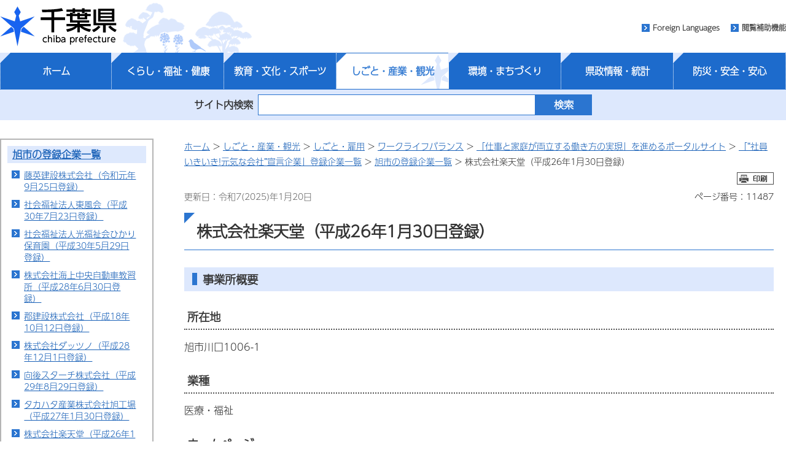

--- FILE ---
content_type: text/html
request_url: http://www.pref.chiba.lg.jp/koyou/worklifebalance/portalsite/ikiiki/h26/14-36.html
body_size: 6687
content:
  <?xml version="1.0" encoding="utf-8"?>
<!doctype html>
<html lang="ja" xml:lang="ja">
  <head>
        <meta http-equiv="X-UA-Compatible" content="IE=edge" />
<meta http-equiv="Content-Type" content="text/html; charset=utf-8" />
<meta http-equiv="Content-Style-Type" content="text/css" />
<meta http-equiv="Content-Script-Type" content="text/javascript" />
<meta name="author" content="千葉県" />
<meta name="viewport" content="width=device-width, maximum-scale=3.0" />
<meta name="format-detection" content="telephone=no" />
<meta property="og:title" content="株式会社楽天堂（平成26年1月30日登録）" />
<meta property="og:type" content="article" />
<meta property="og:description" content="" />
<meta property="og:url" content="http://www.pref.chiba.lg.jp/koyou/worklifebalance/portalsite/ikiiki/h26/14-36.html" />
<meta property="og:image" content="http://www.pref.chiba.lg.jp/shared/images/sns/logo.png" />
<meta property="og:site_name" content="千葉県" />
<meta property="og:locale" content="ja" />
<meta name="pb:organization1_code" content="090" />
<meta name="pb:organization2_code" content="05045" />
<meta name="pb:page_title" content="株式会社楽天堂（平成26年1月30日登録）" />
<meta name="pb:publish_date" content="2025-01-20 11:20:00" />
<meta name="keywords" content="株式会社楽天堂" />
<meta name="pb:page_id" content="11487" >
<meta name="pb:category1_code" content="003">
<meta name="pb:category2_code" content="2842" />
<script id="pt_loader" src="/shared/js/ewbc.min.js" ></script>
<script>
function readingAssistance() {
    ptspkLoader('toggle');
}
</script>
<link href="/shared/style/default.css" rel="stylesheet" type="text/css" media="all" />
<link href="/shared/style/shared.css?date=20220311" rel="stylesheet" type="text/css" media="all" />
<link href="/shared/images/favicon/favicon.ico" rel="shortcut icon" type="image/vnd.microsoft.icon" />
<link href="/shared/images/favicon/apple-touch-icon-precomposed.png" rel="apple-touch-icon-precomposed" />
<script type="text/javascript" src="/shared/js/jquery-3.6.0.min.js"></script>
<script type="text/javascript" src="/shared/js/gd-3.6.0.js"></script>
<script type="text/javascript" src="/shared/js/function.js"></script> <!--20200916　追加-->
<script type="text/javascript" src="/shared/js/setting_head.js"></script>
    <meta name="pb:open_flag" content="0" />
    <link href="/shared/templates/free/style/edit.css?date=20220629" rel="stylesheet" type="text/css" media="all" />
    <link href="/shared/style/smartphone.css?date=20220629" rel="stylesheet" media="only screen and (max-width : 540px)" type="text/css" id="tmp_smartphone_css" />
    <title>株式会社楽天堂（平成26年1月30日登録）／千葉県</title>
    <script type="text/javascript" src="/shared/js/plugin.js"></script>
    
  </head>
  <body class="format_free no_javascript">
    <div id="tmp_wrap_all">
      <div id="tmp_wrapper">
          <script type="text/javascript" src="/shared/js/setting_body.js"></script>
<div id="blockskip">
  <a href="#tmp_honbun">このページの本文へ移動</a>
</div>
<noscript>
  <p>このサイトではJavaScriptを使用したコンテンツ・機能を提供しています。JavaScriptを有効にするとご利用いただけます。</p>
</noscript>
<div id="tmp_head_all">
  <div id="tmp_head_wrap">
    <div id="tmp_header">
      <div id="tmp_hlogo"><a href="/index.html"><span>千葉県</span></a></div>
      <ul id="tmp_hnavi_s">
        <li id="tmp_hnavi_lmenu"><a href="javascript:void(0);"><span>検索・メニュー</span></a> </li>
      </ul>
    </div>
  </div>
  <div id="tmp_head_top">
    <div id="tmp_head_top_cnt">
      <ul id="tmp_hnavi">
        <li class="func_language"><a lang="en" xml:lang="en" href="/international/index.html">Foreign Languages</a> </li>
        <li class="func_fc"><a href="javascript:void(0);" id="pt_enable">閲覧補助機能</a></li>
      </ul>
    </div>
  </div>
</div>
<div id="tmp_gnavi">
  <ul id="globalNav-pc" class="gnavi_main">
    <li id="tmp_gnavi00">
      <a href="/index.html">ホーム</a>
    </li>
    <li id="tmp_gnavi01">
      <a href="/cate/kfk/index.html" class="js-navToggle navToggle">くらし・福祉・健康</a>
      <div class="drop_down_hidden navCategoryWrap">
        <div class="inner_drop_down_hidden">
          <div class="link_box">
            <div class="category_top"><a href="/cate/kfk/index.html">くらし・福祉・健康トップページ</a></div>
      <ul>
                <li><a href="/cate/kfk/kurashi/index.html">くらし</a></li>
                      <li><a href="/cate/kfk/kenzei/index.html">県税</a></li>
                      <li><a href="/cate/kfk/jinken/index.html">多様性尊重・人権・男女共同参画・DV対策</a></li>
                      <li><a href="/cate/kfk/fukushi/index.html">福祉・子育て</a></li>
                      <li><a href="/cate/kfk/kenkou-iryou/index.html">健康・医療</a></li>
              </ul>
            </div>
          <button class="js-navCloseToggle navCloseToggle" type="button"><span class="fa fa-times" aria-hidden="true"></span><span class="text">閉じる</span></button>
        </div>
      </div>
    </li>
    <li id="tmp_gnavi02">
      <a href="/cate/kbs/index.html" class="js-navToggle navToggle">教育・文化・スポーツ</a>
      <div class="drop_down_hidden navCategoryWrap">
        <div class="inner_drop_down_hidden">
          <div class="link_box">
            <div class="category_top"><a href="/cate/kbs/index.html">教育・文化・スポーツトップページ</a></div>
      <ul>
                <li><a href="/cate/kbs/kyouiku/index.html">教育・健全育成</a></li>
                      <li><a href="/cate/kbs/rekishi-bunka/index.html">歴史・文化</a></li>
                      <li><a href="/cate/kbs/taiiku/index.html">体育・スポーツ</a></li>
              </ul>
            </div>
          <button class="js-navCloseToggle navCloseToggle" type="button"><span class="fa fa-times" aria-hidden="true"></span><span class="text">閉じる</span></button>
        </div>
      </div>
    </li>
    <li id="tmp_gnavi03" class="active">
      <a href="/cate/ssk/index.html" class="js-navToggle navToggle">しごと・産業・観光</a>
      <div class="drop_down_hidden navCategoryWrap">
        <div class="inner_drop_down_hidden">
          <div class="link_box">
            <div class="category_top"><a href="/cate/ssk/index.html">しごと・産業・観光トップページ</a></div>
      <ul>
                <li><a href="/cate/ssk/kankou/index.html">観光・特産品</a></li>
                      <li><a href="/cate/ssk/kigyouyuuchi/index.html">企業誘致</a></li>
                      <li><a href="/cate/ssk/nourinsuisan/index.html">農林水産業</a></li>
                      <li><a href="/cate/ssk/shigoto/index.html">しごと・雇用</a></li>
                      <li><a href="/cate/ssk/shoukougyou/index.html">商工業</a></li>
              </ul>
            </div>
          <button class="js-navCloseToggle navCloseToggle" type="button"><span class="fa fa-times" aria-hidden="true"></span><span class="text">閉じる</span></button>
        </div>
      </div>
    </li>
    <li id="tmp_gnavi04">
      <a href="/cate/km/index.html" class="js-navToggle navToggle">環境・まちづくり</a>
      <div class="drop_down_hidden navCategoryWrap">
        <div class="inner_drop_down_hidden">
          <div class="link_box">
            <div class="category_top"><a href="/cate/km/index.html">環境・まちづくりトップページ</a></div>
      <ul>
                <li><a href="/cate/km/kankyou/index.html">環境</a></li>
                      <li><a href="/cate/km/machizukuri/index.html">まちづくり</a></li>
              </ul>
            </div>
          <button class="js-navCloseToggle navCloseToggle" type="button"><span class="fa fa-times" aria-hidden="true"></span><span class="text">閉じる</span></button>
        </div>
      </div>
    </li>
    <li id="tmp_gnavi05">
      <a href="/cate/kt/index.html" class="js-navToggle navToggle">県政情報・統計</a>
      <div class="drop_down_hidden navCategoryWrap">
        <div class="inner_drop_down_hidden">
          <div class="link_box">
            <div class="category_top"><a href="/cate/kt/index.html">>県政情報・統計トップページ</a></div>
      <ul>
                <li><a href="/cate/kt/gyouzaisei/index.html">組織・行財政</a></li>
                      <li><a href="/cate/kt/kenminsanka/index.html">県政への参加・意見</a></li>
                      <li><a href="/cate/kt/goannnai/index.html">県のご案内</a></li>
                      <li><a href="/cate/kt/kouhou/index.html">広報</a></li>
                      <li><a href="/cate/kt/koukai-privacy/index.html">情報公開・個人情報保護</a></li>
                      <li><a href="/cate/kt/senkyo/index.html">選挙</a></li>
                      <li><a href="/cate/kt/shokuinsaiyou/index.html">職員採用</a></li>
                      <li><a href="/cate/kfk/kurashi/jouhouka/index.html">電子県庁・DX</a></li>
                      <li><a href="/cate/kt/toukeidata/index.html">統計情報</a></li>
                      <li><a href="/nyuu-kei/index.html">入札・契約</a></li>
                      <li><a href="/cate/kt/tetsuzuki/index.html">行政手続案内</a></li>
                      <li><a href="/shinsei/gyouseishobun/index.html">行政処分の基準</a></li>
              </ul>
            </div>
          <button class="js-navCloseToggle navCloseToggle" type="button"><span class="fa fa-times" aria-hidden="true"></span><span class="text">閉じる</span></button>
        </div>
      </div>
    </li>
    <li id="tmp_gnavi06">
      <a href="/cate/baa/index.html" class="js-navToggle navToggle">防災・安全・安心</a>
      <div class="drop_down_hidden navCategoryWrap">
        <div class="inner_drop_down_hidden">
          <div class="link_box">
            <div class="category_top"><a href="/cate/baa/index.html">>防災・安全・安心トップページ</a></div>
      <ul>
                <li><a href="/cate/baa/3-11/index.html">東日本大震災</a></li>
                      <li><a href="/cate/baa/jishin-tsunami/index.html">地震・津波対策</a></li>
                      <li><a href="/cate/baa/fuusuitou/index.html">風水害・大雪対策</a></li>
                      <li><a href="/cate/baa/dosha/index.html">土砂災害対策</a></li>
                      <li><a href="/cate/baa/higai-shien/index.html">被害状況・被災者支援</a></li>
                      <li><a href="/cate/baa/sonae/index.html">災害への備え</a></li>
                      <li><a href="/cate/baa/shou-kyuu/index.html">消防・救急</a></li>
                      <li><a href="/cate/baa/lifeline/index.html">交通・ライフライン</a></li>
                      <li><a href="/cate/baa/kokuho-kikikanri/index.html">武力攻撃・テロ攻撃など（国民保護）と危機管理</a></li>
                      <li><a href="/cate/baa/housha/index.html">放射能・放射線関連情報</a></li>
                      <li><a href="/cate/baa/kenkou/index.html">健康被害の防止</a></li>
                      <li><a href="/cate/baa/bouhan/index.html">防犯・犯罪被害者支援</a></li>
                      <li><a href="/cate/baa/koutsuuanzen/index.html">交通安全対策</a></li>
                      <li><a href="/cate/baa/bouei/index.html">防衛施設関連</a></li>
              </ul>
            </div>
          <button class="js-navCloseToggle navCloseToggle" type="button"><span class="fa fa-times" aria-hidden="true"></span><span class="text">閉じる</span></button>
        </div>
      </div>
    </li>
  </ul>
</div>
          <div id="tmp_lsearch_upper">
  <div id="tmp_lsearch_fld">
    <form id="tmp_gserach" method="get" action="/search/index.html">
      <div id="tmp_query_wrap"><label for="tmp_query">サイト内検索</label> <input id="tmp_query" size="31" name="keyword"></div>
      <p id="tmp_func_sch_btn_wrap"><input id="tmp_func_sch_btn"  type="submit" name="sa" value="検索"> </p>
    </form>
  </div>
</div>
        <div id="layout_wrapper">
            <div id="tmp_lcnt">
  <div class="wrap_col_lft_navi">
    <div class="col_lft_navi">
                                  <div id="tmp_lnavi"></div>
          <script type="text/javascript">
            jQuery(function($) {
              // ページリスト
              jQuery('#tmp_lnavi').load('/shared/pagelist/pl_3229.html', function(response, status, xhr) { 
                if (status == 'error') {
                  jQuery('#tmp_lnavi').hide();
                }
              });
            });
          </script>
                  </div>
  </div>
</div>
          <div id="tmp_rcnt">
            <div class="wrap_col_main">
              <div class="col_main">
                <p id="tmp_honbun" class="skip">ここから本文です。</p>
                  <div id="tmp_pankuzu">
  <p>
        <a href="/index.html">ホーム</a> &gt; <a href="/cate/ssk/index.html">しごと・産業・観光</a> &gt; <a href="/cate/ssk/shigoto/index.html">しごと・雇用</a> &gt; <a href="/cate/ssk/shigoto/worklifebalance/index.html">ワークライフバランス</a> &gt; <a href="/koyou/worklifebalance/portalsite/index.html">「仕事と家庭が両立する働き方の実現」を進めるポータルサイト</a> &gt; <a href="/koyou/worklifebalance/portalsite/boshuu.html">「“社員いきいき!元気な会社”宣言企業」登録企業一覧</a> &gt; <a href="/koyou/worklifebalance/portalsite/ikiiki/asahi.html">旭市の登録企業一覧</a> &gt; 株式会社楽天堂（平成26年1月30日登録）
      </p>
</div>                <div id="tmp_wrap_update">
                  <div class="pagedata_wrap01">
                    <div id="tmp_print_btn"></div>
                                      </div>
                  <div class="pagedata_wrap02">
                      <p id="tmp_update">更新日：令和7(2025)年1月20日</p>
                    <p id="tmp_pageNo">ページ番号：11487</p>
                  </div>
                </div>
                <div id="tmp_contents">
                  <!--index_start-->
                                      <h1>株式会社楽天堂（平成26年1月30日登録）</h1>
                                                      <h2>事業所概要</h2> 
<h3>所在地</h3> 
<p>旭市川口1006-1</p> 
<h3>業種</h3> 
<p>医療・福祉</p> 
<h3>ホームページ</h3> 
<p><a href="http://www.rakutendo.net/">株式会社楽天堂<img alt="外部サイトへのリンク" class="icon_external" height="13" width="40" src="/shared/system/images/linkicon/icon_external.gif"></a></p> 
<h2>取組状況（平成30年12月14日現在）</h2> 
<h3>仕事と仕事以外の生活が両立できるような配慮など</h3> 
<ul> 
 <li>育児・介護休業を取得しやすい職場環境整備（育児・介護休業取得実績あり）</li> 
 <li>子育て中の社員等に短時間勤務や始業・終業時刻の繰下げ、繰上げを認めている。</li> 
 <li>育児・介護のため急な休みにも対応できる業務体制を整備している。</li> 
 <li>結婚・育児・介護等による離職者の再雇用実績あり</li> 
 <li>特別休暇制度の導入（慶弔休暇）</li> 
</ul> 
<h3>働き方の見直しに資する多様な労働条件の整備など</h3> 
<ul> 
 <li>毎月第2・第4金曜日をノー残業デイとして社員に啓発し、残業の削減に努めている。</li> 
 <li>社員の業務負担の軽減を図るため、人材確保に努め、働きやすい職場環境を整備するとともに、有給休暇の取得促進の啓発に努めている。</li> 
</ul> 
<h3>その他、誰もが働きやすい職場環境づくりに資する取組</h3> 
<ul> 
 <li>女性活躍推進の計画目標として「女性管理職が全体の50パーセントを下回らない」「年間一人以上、非正社員から正社員へ転換する」を掲げている。平成30年12月時点で、女性管理職は80パーセントを超え、正社員への転換も年間一人以上行っている。</li> 
 <li>65歳以上の再雇用制度あり（シニアの活躍推進）</li> 
</ul>
                  <!--index_end-->
                                          <div id="tmp_inquiry">
    <div id="tmp_inquiry_ttl">
      <p>お問い合わせ</p>
    </div>
    <div id="tmp_inquiry_cnt">
              <form action="/forms/faq.html" post="get">
          <div class="inquiry_parts">
                          <p>所属課室：<a href="/koyou/" title="商工労働部雇用労働課">商工労働部雇用労働課</a>多様な働き方推進班</p>
                                      <p>電話番号：043-223-2743</p>
                                                  <p>ファックス番号：043-221-1180</p>
                        <p class="inquiry_btn"><input  type="submit" value="メールでお問い合わせ" /></p>
          </div>
          <input class="winq3" type="hidden" name="item3" value="http://www.pref.chiba.lg.jp/koyou/worklifebalance/portalsite/ikiiki/h26/14-36.html" />
          <input class="winq3" type="hidden" name="item4" value="11487" />
          <input class="winq3" type="hidden" name="item5" value="05045325" />
        </form>
                      </div>
  </div>
                                                          <div id="tmp_feedback">
  <div id="tmp_feedback_ttl">
    <p>より良いウェブサイトにするためにみなさまのご意見をお聞かせください</p>
  </div>
  <div id="tmp_feedback_cnt">
    <fieldset>
      <legend>このページの情報は役に立ちましたか？ </legend>
      <p><input class="winq1" id="que1_1" type="radio" name="item1" value="役に立った" /> <label for="que1_1">1：役に立った</label></p>
      <p><input class="winq1" id="que1_2" type="radio" name="item1" value="ふつう" checked="checked" /> <label for="que1_2">2：ふつう</label></p>
      <p><input class="winq1" id="que1_3" type="radio" name="item1" value="役に立たなかった" /> <label for="que1_3">3：役に立たなかった</label></p>
    </fieldset>
    <fieldset>
      <legend>このページの情報は見つけやすかったですか？ </legend>
        <p><input class="winq1" id="que2_1" type="radio" name="item2" value="見つけやすかった" /> <label for="que2_1">1：見つけやすかった</label></p>
        <p><input class="winq1" id="que2_2" type="radio" name="item2" value="ふつう" checked="checked" /> <label for="que2_2">2：ふつう</label></p>
        <p><input class="winq1" id="que2_3" type="radio" name="item2" value="見つけにくかった" /> <label for="que2_3">3：見つけにくかった</label></p>
    </fieldset>
    <input class="winq1" type="hidden" name="pageid" value="11487" />
    <input class="winq1" type="hidden" name="pagetitle" value="株式会社楽天堂（平成26年1月30日登録）" />
    <input class="winq1" type="hidden" name="pageurl" value="http://www.pref.chiba.lg.jp/koyou/worklifebalance/portalsite/ikiiki/h26/14-36.html" />
    <p class="submit"><input type="button" name="_submit" value="送信"  onclick="formsubmit();" /></p>
    <p class="thanks" style="display:none;">入力内容を送信致しました。ありがとうございました。</p>
  </div>
</div>
<script type="text/javascript" src="/shared/js/_willinq.js"></script>
<script type="text/javascript">
function formsubmit() {
    let forms = document.querySelectorAll(".winq1");
    var request = new XMLHttpRequest();
    request.onreadystatechange = function() {
        if (request.readyState == 4) {
            if (request.status == 200 && request.responseText == "0") {
                document.querySelector("p.submit").style.display = "none";
                document.querySelector("p.thanks").style.display = "block";
            } else {
                alert(_willinq.message.fail + "(" + request.status + ":" + request.statusText  + ")");
            }
        }
    };
    _willinq.post_forms("1", forms, request);
}
</script>                                                        
                </div>
              </div>
            </div>
          </div>
        </div>
          <div id="tmp_footer">
    <div id="tmp_footer_pankuzu"> 
    <p>
            <a href="/index.html">ホーム</a> &gt; <a href="/cate/ssk/index.html">しごと・産業・観光</a> &gt; <a href="/cate/ssk/shigoto/index.html">しごと・雇用</a> &gt; <a href="/cate/ssk/shigoto/worklifebalance/index.html">ワークライフバランス</a> &gt; <a href="/koyou/worklifebalance/portalsite/index.html">「仕事と家庭が両立する働き方の実現」を進めるポータルサイト</a> &gt; <a href="/koyou/worklifebalance/portalsite/boshuu.html">「“社員いきいき!元気な会社”宣言企業」登録企業一覧</a> &gt; <a href="/koyou/worklifebalance/portalsite/ikiiki/asahi.html">旭市の登録企業一覧</a> &gt; 株式会社楽天堂（平成26年1月30日登録）
          </p>
  </div> 
      <div id="tmp_recentaccess">
    <div class="tmp_recentaccessInner">
      <div id="tmp_recentaccess_ttl">
        <p>最近閲覧したページ <a href="/homepage/saikin/index.html">機能の説明</a></p>
      </div>
      <div id="tmp_recentaccess_cnt"></div>
    </div>
  </div>
    <p id="page_top"><a href="#blockskip"><span><img src="/shared/images/footer/pagetop.png"  alt="ページの先頭へ戻る"/></span></a></p>
  <div id="tmp_fcnt">
    <ul id="tmp_fnavi">
      <li><a href="/homepage/about-site/index.html">このホームページ（ウェブサイト）について</a> </li>
      <li><a href="/homepage/about-site/link.html">リンク・著作権・プライバシー・免責事項等</a> </li>
      <li><a href="/homepage/about-site/ac-gl/index.html">サイト運営の考え方</a> </li>
      <li><a href="/homepage/about-site/keitai.html">携帯サイトのご案内</a> </li>
    </ul>
    <address><span class="fcnt_ttl">千葉県庁</span><span class="fcnt_cnt"><span>〒260-8667 千葉市中央区市場町1-1 </span><span>電話番号：043-223-2110（代表） </span><span>法人番号：4000020120006</span></span></address>
  </div>
  <div id="tmp_copyright">
    <p lang="en" xml:lang="en">Copyright &copy; Chiba Prefectural Government. All rights reserved.</p>
  </div>
  <div id="tmp_model_change_pub"></div>
  <script>
      jQuery(function($) {
        if (location.pathname.indexOf("/preview/") == 0) {
          $('#tmp_gserach01').submit(function () {
            return false;
          });
          $('#tmp_gserach02').submit(function () {
            return false;
          });
          $('#tmp_gserach01_sp').submit(function () {
            return false;
          });
          $('#tmp_gserach02_sp').submit(function () {
            return false;
          });
          $('#tmp_gserach').submit(function () {
            return false;
          });
          $("#tmp_query, #tmp_query_sp, .tmp_query_num").on("keydown", function(e) {
            if ((e.which && e.which === 13) || (e.keyCode && e.keyCode === 13)) {
              return false;
            } else {
              return true;
            }
          });
          $('#tmp_inquiry_cnt form').submit(function () {
            return false;
          });
          $('#tmp_feedback_cnt .submit input').removeAttr("onclick");
        }
      });
  </script>
</div>

      </div>
    </div>
    <script type="text/javascript" src="/shared/js/easing.js"></script>
    <script type="text/javascript" src="/shared/js/timers.js"></script>
    <script type="text/javascript" src="/shared/js/dropdownmenu.js"></script>
    <script type="text/javascript" src="/shared/js/setting_responsive-3.6.0.js"></script>
    <script type="text/javascript" src="/shared/js/setting_onload-3.6.0.js"></script>
  <script type="text/javascript" src="/_Incapsula_Resource?SWJIYLWA=719d34d31c8e3a6e6fffd425f7e032f3&ns=2&cb=535429374" async></script></body>
</html>



--- FILE ---
content_type: text/html
request_url: http://www.pref.chiba.lg.jp/shared/pagelist/pl_3229.html
body_size: 809
content:
  <?xml version="1.0" encoding="utf-8"?>
  
                                                                                                                                                                                                                                                                                                                                                                                                                                                                                                                                                                                                                                                                                                                                                                                                                    
    
  <div id="tmp_lnavi_ttl">
    <p>
              <a href="/koyou/worklifebalance/portalsite/ikiiki/asahi.html">旭市の登録企業一覧</a>
          </p>
  </div>
  <div id="tmp_lnavi_cnt">
    <ul>
                                    <li>
              <a href="/koyou/worklifebalance/portalsite/ikiiki/h31/19-44.html">藤英建設株式会社（令和元年9月25日登録）</a>
            </li>
                                        <li>
              <a href="/koyou/worklifebalance/portalsite/ikiiki/h30/18-36.html">社会福祉法人東風会（平成30年7月23日登録）</a>
            </li>
                                        <li>
              <a href="/koyou/worklifebalance/portalsite/ikiiki/h30/18-03.html">社会福祉法人光福祉会ひかり保育園（平成30年5月29日登録）</a>
            </li>
                                        <li>
              <a href="/koyou/worklifebalance/portalsite/ikiiki/h28/16-11.html">株式会社海上中央自動車教習所（平成28年6月30日登録）</a>
            </li>
                                        <li>
              <a href="/koyou/worklifebalance/portalsite/ikiiki/h18/06-72.html">郡建設株式会社（平成18年10月12日登録）</a>
            </li>
                                        <li>
              <a href="/koyou/worklifebalance/portalsite/ikiiki/h28/16-47.html">株式会社ダッツノ（平成28年12月1日登録）</a>
            </li>
                                        <li>
              <a href="/koyou/worklifebalance/portalsite/ikiiki/h29/17-39.html">向後スターチ株式会社（平成29年8月29日登録）</a>
            </li>
                                        <li>
              <a href="/koyou/worklifebalance/portalsite/ikiiki/h26/14-38.html">タカハタ産業株式会社旭工場（平成27年1月30日登録）</a>
            </li>
                                        <li>
              <a href="/koyou/worklifebalance/portalsite/ikiiki/h26/14-36.html">株式会社楽天堂（平成26年1月30日登録）</a>
            </li>
                                        <li>
              <a href="/koyou/worklifebalance/portalsite/ikiiki/h26/14-24.html">医療法人京友会京友会病院（平成26年10月1日登録）</a>
            </li>
                                        <li>
              <a href="/koyou/worklifebalance/portalsite/ikiiki/h26/14-8.html">ちばみどり農業協同組合（平成26年6月30日登録）</a>
            </li>
                                        <li>
              <a href="/koyou/worklifebalance/portalsite/ikiiki/h22/10-88.html">高圧化工株式会社千葉工場（平成23年3月31日登録）</a>
            </li>
                                        <li>
              <a href="/koyou/worklifebalance/portalsite/ikiiki/h20/08-02.html">株式会社平和堂薬局（平成20年5月30日登録）</a>
            </li>
                                        <li>
              <a href="/koyou/worklifebalance/portalsite/ikiiki/h18/06-79.html">ソーイングアサヒ株式会社（平成18年11月7日登録）</a>
            </li>
                            </ul>
  </div>

